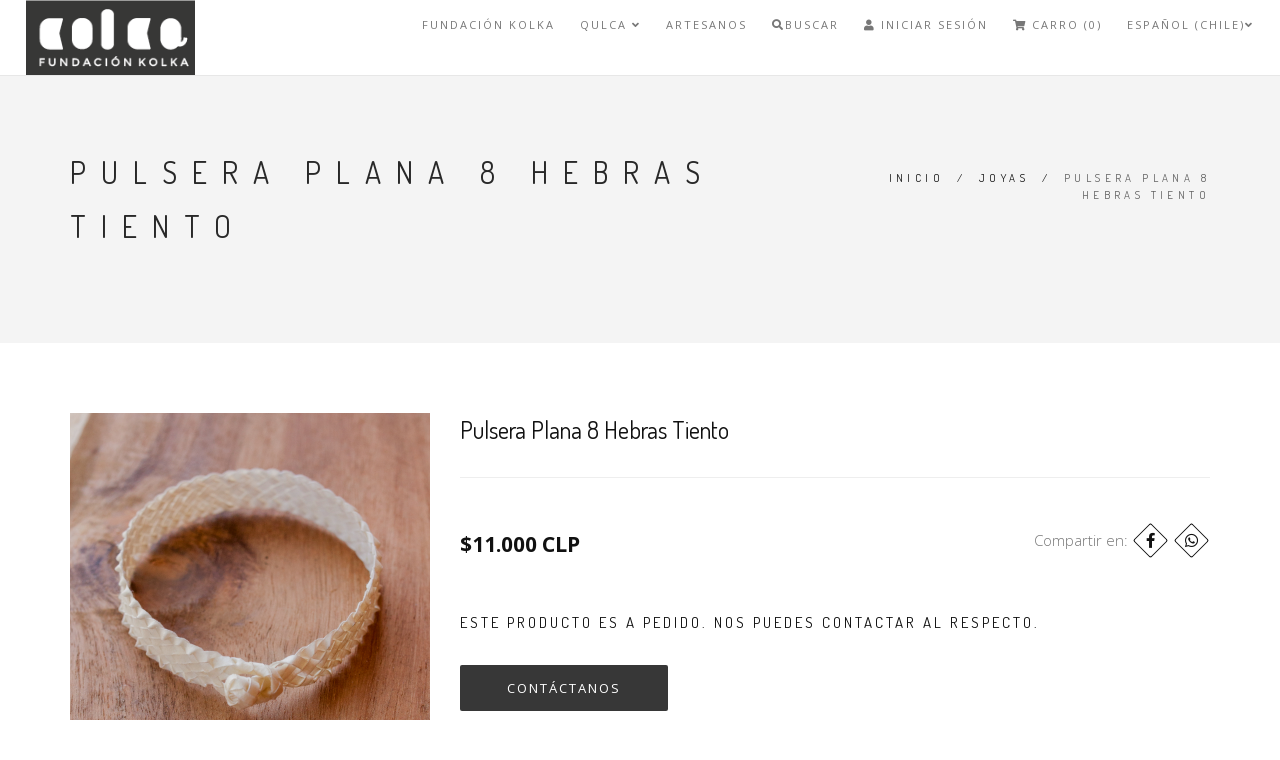

--- FILE ---
content_type: text/html; charset=utf-8
request_url: https://www.fundacionkolka.com/pulsera-plana-8-hebras-tiento
body_size: 8814
content:
<!DOCTYPE html>
<html>
<head lang="es-CL">
  <title>Pulsera Plana 8 Hebras Tiento</title>
  <meta name="description" content="Pulsera plana de 8 hebras, largo 18 cms.Tejido trabajado a mano en cuero de tiento de chivo de la comuna de Navidad." />
  <meta charset="utf-8" />
  <meta name="viewport" content="width=device-width, initial-scale=1.0" />

  <link rel="canonical" href="https://www.fundacionkolka.com/pulsera-plana-8-hebras-tiento">

  
    
    <link rel="alternate" hreflang="es-CL" href="https://www.fundacionkolka.com/pulsera-plana-8-hebras-tiento" />
    
    <link rel="alternate" hreflang="en" href="https://www.fundacionkolka.com/en/pulsera-plana-8-hebras-tiento" />
    
    <link rel="alternate" hreflang="it" href="https://www.fundacionkolka.com/it/pulsera-plana-8-hebras-tiento" />
    
  

  <!-- Facebook Meta tags for Product -->
<meta property="fb:app_id" content="283643215104248" />

  <meta property="og:title" content="Pulsera Plana 8 Hebras Tiento" />
  <meta property="og:type" content="product" />
  
    <meta property="og:image" content="" />
  

  

  <meta property="product:is_product_shareable" content="1" />

  
    <meta property="product:original_price:amount" content="11000.0"/>
    <meta property="product:price:amount" content="11000.0"/>
     
      <meta property="product:availability" content="oos"/> 
    
   

  <meta property="product:original_price:currency" content="CLP"/>
  <meta property="product:price:currency" content="CLP"/>



<meta property="og:description" content="Pulsera plana de 8 hebras, largo 18 cms.Tejido trabajado a mano en cuero de tiento de chivo de la comuna de Navidad." />
<meta property="og:url" content="https://www.fundacionkolka.com/pulsera-plana-8-hebras-tiento" />
<meta property="og:site_name" content="Fundacion Kolka" />
<meta name="twitter:card" content="summary" />


<meta property="og:locale" content="es_CL" />

<meta property="og:locale:alternate" content="en" />

<meta property="og:locale:alternate" content="it" />



  <!-- Favicons -->
  
    <link rel="apple-touch-icon" type="image/x-icon" href="https://cdnx.jumpseller.com/fundacion-kolka/image/22864108/resize/57/57?1648070884" sizes="57x57">
    <link rel="apple-touch-icon" type="image/x-icon" href="https://cdnx.jumpseller.com/fundacion-kolka/image/22864108/resize/60/60?1648070884" sizes="60x60">
    <link rel="apple-touch-icon" type="image/x-icon" href="https://cdnx.jumpseller.com/fundacion-kolka/image/22864108/resize/72/72?1648070884" sizes="72x72">
    <link rel="apple-touch-icon" type="image/x-icon" href="https://cdnx.jumpseller.com/fundacion-kolka/image/22864108/resize/76/76?1648070884" sizes="76x76">
    <link rel="apple-touch-icon" type="image/x-icon" href="https://cdnx.jumpseller.com/fundacion-kolka/image/22864108/resize/114/114?1648070884" sizes="114x114">
    <link rel="apple-touch-icon" type="image/x-icon" href="https://cdnx.jumpseller.com/fundacion-kolka/image/22864108/resize/120/120?1648070884" sizes="120x120">
    <link rel="apple-touch-icon" type="image/x-icon" href="https://cdnx.jumpseller.com/fundacion-kolka/image/22864108/resize/144/144?1648070884" sizes="144x144">
    <link rel="apple-touch-icon" type="image/x-icon" href="https://cdnx.jumpseller.com/fundacion-kolka/image/22864108/resize/152/152?1648070884" sizes="152x152">

    <link rel="icon" type="image/png" href="https://cdnx.jumpseller.com/fundacion-kolka/image/22864108/resize/196/196?1648070884" sizes="196x196">
    <link rel="icon" type="image/png" href="https://cdnx.jumpseller.com/fundacion-kolka/image/22864108/resize/160/160?1648070884" sizes="160x160">
    <link rel="icon" type="image/png" href="https://cdnx.jumpseller.com/fundacion-kolka/image/22864108/resize/96/96?1648070884" sizes="96x96">
    <link rel="icon" type="image/png" href="https://cdnx.jumpseller.com/fundacion-kolka/image/22864108/resize/32/32?1648070884" sizes="32x32">
    <link rel="icon" type="image/png" href="https://cdnx.jumpseller.com/fundacion-kolka/image/22864108/resize/16/16?1648070884" sizes="16x16">

  <meta name="msapplication-TileColor" content="#95b200">
  <meta name="theme-color" content="#ffffff">



  <!-- CSS -->
  <link rel="stylesheet" href="//maxcdn.bootstrapcdn.com/bootstrap/3.3.4/css/bootstrap.min.css">
  <link rel="stylesheet" href="https://assets.jumpseller.com/store/fundacion-kolka/themes/445121/style.css?1656028958">
  <link rel="stylesheet" href="https://assets.jumpseller.com/store/fundacion-kolka/themes/445121/style-responsive.css?1656028958">
  <link rel="stylesheet" href="//cdnjs.cloudflare.com/ajax/libs/animate.css/3.2.6/animate.min.css">
  <link rel="stylesheet" href="https://assets.jumpseller.com/store/fundacion-kolka/themes/445121/vertical-rhythm.min.css?1656028958">
  <link rel="stylesheet" href="//cdnjs.cloudflare.com/ajax/libs/magnific-popup.js/1.0.0/magnific-popup.css">
  <link rel="stylesheet" href="https://cdnjs.cloudflare.com/ajax/libs/font-awesome/5.15.4/css/all.min.css" integrity="sha384-DyZ88mC6Up2uqS4h/KRgHuoeGwBcD4Ng9SiP4dIRy0EXTlnuz47vAwmeGwVChigm" crossorigin="anonymous" >
  
  <link rel="stylesheet" href="//cdnjs.cloudflare.com/ajax/libs/toastr.js/latest/css/toastr.min.css">
  
  <link rel="stylesheet" href="https://assets.jumpseller.com/store/fundacion-kolka/themes/445121/custom.min.css?1656028958">
  <link rel="stylesheet" href="https://assets.jumpseller.com/store/fundacion-kolka/themes/445121/slider.css?1656028958">

  <script src="https://cdnjs.cloudflare.com/ajax/libs/jquery/2.1.4/jquery.min.js" integrity="sha384-8gBf6Y4YYq7Jx97PIqmTwLPin4hxIzQw5aDmUg/DDhul9fFpbbLcLh3nTIIDJKhx" crossorigin="anonymous" ></script>
  <script src="//ajax.googleapis.com/ajax/libs/webfont/1.6.26/webfont.js"></script>
  
  <script  src="//cdnjs.cloudflare.com/ajax/libs/toastr.js/latest/js/toastr.min.js"></script>
  

  <link rel="stylesheet" href="//cdnjs.cloudflare.com/ajax/libs/OwlCarousel2/2.3.4/assets/owl.carousel.min.css">
  <script src="//cdnjs.cloudflare.com/ajax/libs/OwlCarousel2/2.3.4/owl.carousel.min.js"></script>

  <script>
  WebFont.load({
    google: {
      families: ["Dosis:300,400,500,600,700,800", "Open Sans:300,400,500,600,700,800", "Dosis:300,400,500,600,700,800", "Open Sans:300,400,500,600,700,800"]
    }
  });
</script>

<style>
  body {
    font-family: 'Open Sans' !important;
  }

  .font-alt, .page-section h3 {
    font-family: 'Dosis' !important;
  }

  .banner-title {
    font-family: 'Dosis' !important;
  }

  .main-nav.stick-fixed div.inner-nav.desktop-nav > ul > li > a, .footer-menu ul li a {
    font-family: 'Open Sans' !important;
  }

  body, .section-text, p, .category-description  {
    font-size: 15px !important;
  }
  h1 {
    font-size: 30px !important;
  }
  #carousel-home h2 {
    font-size: 44px !important;
  }
  #carousel-home h3 {
    font-size: 18px !important;
  }
  .inner-nav ul {
    font-size: 11px !important;
  }

  @media only screen and (max-width: 479px) {
    .banner-title {
      font-size: 24px !important;
    }
  }

</style>


  <script type="application/ld+json">
  {
    "@context": "http://schema.org/"
    ,
      "@type": "Product",
      "name": "Pulsera Plana 8 Hebras Tiento",
      "url": "https://www.fundacionkolka.com/pulsera-plana-8-hebras-tiento",
      "itemCondition": "http://schema.org/NewCondition",
      
      "image": "https://cdnx.jumpseller.com/fundacion-kolka/image/24490372/Pulsera_Plana_8_Hebras_Tiento_3.jpg?1653688558",
      
      "description": "Pulsera plana de 8 hebras, largo 18 cms.Tejido trabajado a mano en cuero de tiento de chivo de la comuna de Navidad.PRODUCTO A PEDIDOImagen Referencial. Entrega en 1 semana.",
      
      
        "category": "Joyas",
      
      "offers": {
        
          "@type": "Offer",
          "itemCondition": "http://schema.org/NewCondition",
          
          "availability": "http://schema.org/OutOfStock",
          
          
            
          
          "price": "11000.0",
        
        "priceCurrency": "CLP",
        "seller": {
          "@type": "Organization",
          "name": "Fundacion Kolka"
        },
        "url": "https://www.fundacionkolka.com/pulsera-plana-8-hebras-tiento",
        "shippingDetails": [
          {
          "@type": "OfferShippingDetails",
          "shippingDestination": [
          
          {
            "@type": "DefinedRegion",
            "addressCountry": "AF"
          },
          
          {
            "@type": "DefinedRegion",
            "addressCountry": "AL"
          },
          
          {
            "@type": "DefinedRegion",
            "addressCountry": "DE"
          },
          
          {
            "@type": "DefinedRegion",
            "addressCountry": "AD"
          },
          
          {
            "@type": "DefinedRegion",
            "addressCountry": "AO"
          },
          
          {
            "@type": "DefinedRegion",
            "addressCountry": "AI"
          },
          
          {
            "@type": "DefinedRegion",
            "addressCountry": "AQ"
          },
          
          {
            "@type": "DefinedRegion",
            "addressCountry": "AG"
          },
          
          {
            "@type": "DefinedRegion",
            "addressCountry": "SA"
          },
          
          {
            "@type": "DefinedRegion",
            "addressCountry": "DZ"
          },
          
          {
            "@type": "DefinedRegion",
            "addressCountry": "AR"
          },
          
          {
            "@type": "DefinedRegion",
            "addressCountry": "AM"
          },
          
          {
            "@type": "DefinedRegion",
            "addressCountry": "AW"
          },
          
          {
            "@type": "DefinedRegion",
            "addressCountry": "AU"
          },
          
          {
            "@type": "DefinedRegion",
            "addressCountry": "AT"
          },
          
          {
            "@type": "DefinedRegion",
            "addressCountry": "AZ"
          },
          
          {
            "@type": "DefinedRegion",
            "addressCountry": "BS"
          },
          
          {
            "@type": "DefinedRegion",
            "addressCountry": "BD"
          },
          
          {
            "@type": "DefinedRegion",
            "addressCountry": "BB"
          },
          
          {
            "@type": "DefinedRegion",
            "addressCountry": "BH"
          },
          
          {
            "@type": "DefinedRegion",
            "addressCountry": "BE"
          },
          
          {
            "@type": "DefinedRegion",
            "addressCountry": "BZ"
          },
          
          {
            "@type": "DefinedRegion",
            "addressCountry": "BJ"
          },
          
          {
            "@type": "DefinedRegion",
            "addressCountry": "BY"
          },
          
          {
            "@type": "DefinedRegion",
            "addressCountry": "MM"
          },
          
          {
            "@type": "DefinedRegion",
            "addressCountry": "BO"
          },
          
          {
            "@type": "DefinedRegion",
            "addressCountry": "BA"
          },
          
          {
            "@type": "DefinedRegion",
            "addressCountry": "BW"
          },
          
          {
            "@type": "DefinedRegion",
            "addressCountry": "BR"
          },
          
          {
            "@type": "DefinedRegion",
            "addressCountry": "BN"
          },
          
          {
            "@type": "DefinedRegion",
            "addressCountry": "BG"
          },
          
          {
            "@type": "DefinedRegion",
            "addressCountry": "BF"
          },
          
          {
            "@type": "DefinedRegion",
            "addressCountry": "BI"
          },
          
          {
            "@type": "DefinedRegion",
            "addressCountry": "BT"
          },
          
          {
            "@type": "DefinedRegion",
            "addressCountry": "CV"
          },
          
          {
            "@type": "DefinedRegion",
            "addressCountry": "KH"
          },
          
          {
            "@type": "DefinedRegion",
            "addressCountry": "CM"
          },
          
          {
            "@type": "DefinedRegion",
            "addressCountry": "CA"
          },
          
          {
            "@type": "DefinedRegion",
            "addressCountry": "QA"
          },
          
          {
            "@type": "DefinedRegion",
            "addressCountry": "TD"
          },
          
          {
            "@type": "DefinedRegion",
            "addressCountry": "CZ"
          },
          
          {
            "@type": "DefinedRegion",
            "addressCountry": "CL"
          },
          
          {
            "@type": "DefinedRegion",
            "addressCountry": "CN"
          },
          
          {
            "@type": "DefinedRegion",
            "addressCountry": "CY"
          },
          
          {
            "@type": "DefinedRegion",
            "addressCountry": "CO"
          },
          
          {
            "@type": "DefinedRegion",
            "addressCountry": "KM"
          },
          
          {
            "@type": "DefinedRegion",
            "addressCountry": "CG"
          },
          
          {
            "@type": "DefinedRegion",
            "addressCountry": "CD"
          },
          
          {
            "@type": "DefinedRegion",
            "addressCountry": "KP"
          },
          
          {
            "@type": "DefinedRegion",
            "addressCountry": "KR"
          },
          
          {
            "@type": "DefinedRegion",
            "addressCountry": "CR"
          },
          
          {
            "@type": "DefinedRegion",
            "addressCountry": "CI"
          },
          
          {
            "@type": "DefinedRegion",
            "addressCountry": "HR"
          },
          
          {
            "@type": "DefinedRegion",
            "addressCountry": "CU"
          },
          
          {
            "@type": "DefinedRegion",
            "addressCountry": "CW"
          },
          
          {
            "@type": "DefinedRegion",
            "addressCountry": "DK"
          },
          
          {
            "@type": "DefinedRegion",
            "addressCountry": "DM"
          },
          
          {
            "@type": "DefinedRegion",
            "addressCountry": "EC"
          },
          
          {
            "@type": "DefinedRegion",
            "addressCountry": "EG"
          },
          
          {
            "@type": "DefinedRegion",
            "addressCountry": "SV"
          },
          
          {
            "@type": "DefinedRegion",
            "addressCountry": "AE"
          },
          
          {
            "@type": "DefinedRegion",
            "addressCountry": "ER"
          },
          
          {
            "@type": "DefinedRegion",
            "addressCountry": "SK"
          },
          
          {
            "@type": "DefinedRegion",
            "addressCountry": "SI"
          },
          
          {
            "@type": "DefinedRegion",
            "addressCountry": "ES"
          },
          
          {
            "@type": "DefinedRegion",
            "addressCountry": "US"
          },
          
          {
            "@type": "DefinedRegion",
            "addressCountry": "EE"
          },
          
          {
            "@type": "DefinedRegion",
            "addressCountry": "SZ"
          },
          
          {
            "@type": "DefinedRegion",
            "addressCountry": "ET"
          },
          
          {
            "@type": "DefinedRegion",
            "addressCountry": "RU"
          },
          
          {
            "@type": "DefinedRegion",
            "addressCountry": "PH"
          },
          
          {
            "@type": "DefinedRegion",
            "addressCountry": "FI"
          },
          
          {
            "@type": "DefinedRegion",
            "addressCountry": "FJ"
          },
          
          {
            "@type": "DefinedRegion",
            "addressCountry": "FR"
          },
          
          {
            "@type": "DefinedRegion",
            "addressCountry": "GA"
          },
          
          {
            "@type": "DefinedRegion",
            "addressCountry": "GM"
          },
          
          {
            "@type": "DefinedRegion",
            "addressCountry": "GE"
          },
          
          {
            "@type": "DefinedRegion",
            "addressCountry": "GH"
          },
          
          {
            "@type": "DefinedRegion",
            "addressCountry": "GI"
          },
          
          {
            "@type": "DefinedRegion",
            "addressCountry": "GD"
          },
          
          {
            "@type": "DefinedRegion",
            "addressCountry": "GR"
          },
          
          {
            "@type": "DefinedRegion",
            "addressCountry": "GL"
          },
          
          {
            "@type": "DefinedRegion",
            "addressCountry": "GP"
          },
          
          {
            "@type": "DefinedRegion",
            "addressCountry": "GU"
          },
          
          {
            "@type": "DefinedRegion",
            "addressCountry": "GT"
          },
          
          {
            "@type": "DefinedRegion",
            "addressCountry": "GF"
          },
          
          {
            "@type": "DefinedRegion",
            "addressCountry": "GG"
          },
          
          {
            "@type": "DefinedRegion",
            "addressCountry": "GN"
          },
          
          {
            "@type": "DefinedRegion",
            "addressCountry": "GQ"
          },
          
          {
            "@type": "DefinedRegion",
            "addressCountry": "GW"
          },
          
          {
            "@type": "DefinedRegion",
            "addressCountry": "GY"
          },
          
          {
            "@type": "DefinedRegion",
            "addressCountry": "HT"
          },
          
          {
            "@type": "DefinedRegion",
            "addressCountry": "HN"
          },
          
          {
            "@type": "DefinedRegion",
            "addressCountry": "HK"
          },
          
          {
            "@type": "DefinedRegion",
            "addressCountry": "HU"
          },
          
          {
            "@type": "DefinedRegion",
            "addressCountry": "IN"
          },
          
          {
            "@type": "DefinedRegion",
            "addressCountry": "ID"
          },
          
          {
            "@type": "DefinedRegion",
            "addressCountry": "IQ"
          },
          
          {
            "@type": "DefinedRegion",
            "addressCountry": "IR"
          },
          
          {
            "@type": "DefinedRegion",
            "addressCountry": "IE"
          },
          
          {
            "@type": "DefinedRegion",
            "addressCountry": "BV"
          },
          
          {
            "@type": "DefinedRegion",
            "addressCountry": "NF"
          },
          
          {
            "@type": "DefinedRegion",
            "addressCountry": "IM"
          },
          
          {
            "@type": "DefinedRegion",
            "addressCountry": "CX"
          },
          
          {
            "@type": "DefinedRegion",
            "addressCountry": "SX"
          },
          
          {
            "@type": "DefinedRegion",
            "addressCountry": "IS"
          },
          
          {
            "@type": "DefinedRegion",
            "addressCountry": "AX"
          },
          
          {
            "@type": "DefinedRegion",
            "addressCountry": "BQ"
          },
          
          {
            "@type": "DefinedRegion",
            "addressCountry": "BM"
          },
          
          {
            "@type": "DefinedRegion",
            "addressCountry": "KY"
          },
          
          {
            "@type": "DefinedRegion",
            "addressCountry": "CC"
          },
          
          {
            "@type": "DefinedRegion",
            "addressCountry": "CK"
          },
          
          {
            "@type": "DefinedRegion",
            "addressCountry": "FK"
          },
          
          {
            "@type": "DefinedRegion",
            "addressCountry": "FO"
          },
          
          {
            "@type": "DefinedRegion",
            "addressCountry": "GS"
          },
          
          {
            "@type": "DefinedRegion",
            "addressCountry": "HM"
          },
          
          {
            "@type": "DefinedRegion",
            "addressCountry": "MV"
          },
          
          {
            "@type": "DefinedRegion",
            "addressCountry": "MP"
          },
          
          {
            "@type": "DefinedRegion",
            "addressCountry": "MH"
          },
          
          {
            "@type": "DefinedRegion",
            "addressCountry": "SB"
          },
          
          {
            "@type": "DefinedRegion",
            "addressCountry": "TC"
          },
          
          {
            "@type": "DefinedRegion",
            "addressCountry": "UM"
          },
          
          {
            "@type": "DefinedRegion",
            "addressCountry": "VG"
          },
          
          {
            "@type": "DefinedRegion",
            "addressCountry": "VI"
          },
          
          {
            "@type": "DefinedRegion",
            "addressCountry": "IL"
          },
          
          {
            "@type": "DefinedRegion",
            "addressCountry": "IT"
          },
          
          {
            "@type": "DefinedRegion",
            "addressCountry": "JM"
          },
          
          {
            "@type": "DefinedRegion",
            "addressCountry": "JP"
          },
          
          {
            "@type": "DefinedRegion",
            "addressCountry": "JE"
          },
          
          {
            "@type": "DefinedRegion",
            "addressCountry": "JO"
          },
          
          {
            "@type": "DefinedRegion",
            "addressCountry": "KZ"
          },
          
          {
            "@type": "DefinedRegion",
            "addressCountry": "KE"
          },
          
          {
            "@type": "DefinedRegion",
            "addressCountry": "KG"
          },
          
          {
            "@type": "DefinedRegion",
            "addressCountry": "KI"
          },
          
          {
            "@type": "DefinedRegion",
            "addressCountry": "XK"
          },
          
          {
            "@type": "DefinedRegion",
            "addressCountry": "KW"
          },
          
          {
            "@type": "DefinedRegion",
            "addressCountry": "LS"
          },
          
          {
            "@type": "DefinedRegion",
            "addressCountry": "LV"
          },
          
          {
            "@type": "DefinedRegion",
            "addressCountry": "LB"
          },
          
          {
            "@type": "DefinedRegion",
            "addressCountry": "LR"
          },
          
          {
            "@type": "DefinedRegion",
            "addressCountry": "LY"
          },
          
          {
            "@type": "DefinedRegion",
            "addressCountry": "LI"
          },
          
          {
            "@type": "DefinedRegion",
            "addressCountry": "LT"
          },
          
          {
            "@type": "DefinedRegion",
            "addressCountry": "LU"
          },
          
          {
            "@type": "DefinedRegion",
            "addressCountry": "MO"
          },
          
          {
            "@type": "DefinedRegion",
            "addressCountry": "MK"
          },
          
          {
            "@type": "DefinedRegion",
            "addressCountry": "MG"
          },
          
          {
            "@type": "DefinedRegion",
            "addressCountry": "MY"
          },
          
          {
            "@type": "DefinedRegion",
            "addressCountry": "MW"
          },
          
          {
            "@type": "DefinedRegion",
            "addressCountry": "ML"
          },
          
          {
            "@type": "DefinedRegion",
            "addressCountry": "MT"
          },
          
          {
            "@type": "DefinedRegion",
            "addressCountry": "MA"
          },
          
          {
            "@type": "DefinedRegion",
            "addressCountry": "MQ"
          },
          
          {
            "@type": "DefinedRegion",
            "addressCountry": "MU"
          },
          
          {
            "@type": "DefinedRegion",
            "addressCountry": "MR"
          },
          
          {
            "@type": "DefinedRegion",
            "addressCountry": "YT"
          },
          
          {
            "@type": "DefinedRegion",
            "addressCountry": "MX"
          },
          
          {
            "@type": "DefinedRegion",
            "addressCountry": "FM"
          },
          
          {
            "@type": "DefinedRegion",
            "addressCountry": "MD"
          },
          
          {
            "@type": "DefinedRegion",
            "addressCountry": "MC"
          },
          
          {
            "@type": "DefinedRegion",
            "addressCountry": "MN"
          },
          
          {
            "@type": "DefinedRegion",
            "addressCountry": "ME"
          },
          
          {
            "@type": "DefinedRegion",
            "addressCountry": "MS"
          },
          
          {
            "@type": "DefinedRegion",
            "addressCountry": "MZ"
          },
          
          {
            "@type": "DefinedRegion",
            "addressCountry": "NA"
          },
          
          {
            "@type": "DefinedRegion",
            "addressCountry": "NR"
          },
          
          {
            "@type": "DefinedRegion",
            "addressCountry": "NP"
          },
          
          {
            "@type": "DefinedRegion",
            "addressCountry": "NI"
          },
          
          {
            "@type": "DefinedRegion",
            "addressCountry": "NE"
          },
          
          {
            "@type": "DefinedRegion",
            "addressCountry": "NG"
          },
          
          {
            "@type": "DefinedRegion",
            "addressCountry": "NU"
          },
          
          {
            "@type": "DefinedRegion",
            "addressCountry": "NO"
          },
          
          {
            "@type": "DefinedRegion",
            "addressCountry": "NC"
          },
          
          {
            "@type": "DefinedRegion",
            "addressCountry": "NZ"
          },
          
          {
            "@type": "DefinedRegion",
            "addressCountry": "OM"
          },
          
          {
            "@type": "DefinedRegion",
            "addressCountry": "NL"
          },
          
          {
            "@type": "DefinedRegion",
            "addressCountry": "PK"
          },
          
          {
            "@type": "DefinedRegion",
            "addressCountry": "PW"
          },
          
          {
            "@type": "DefinedRegion",
            "addressCountry": "PS"
          },
          
          {
            "@type": "DefinedRegion",
            "addressCountry": "PA"
          },
          
          {
            "@type": "DefinedRegion",
            "addressCountry": "PG"
          },
          
          {
            "@type": "DefinedRegion",
            "addressCountry": "PY"
          },
          
          {
            "@type": "DefinedRegion",
            "addressCountry": "PE"
          },
          
          {
            "@type": "DefinedRegion",
            "addressCountry": "PN"
          },
          
          {
            "@type": "DefinedRegion",
            "addressCountry": "PF"
          },
          
          {
            "@type": "DefinedRegion",
            "addressCountry": "PL"
          },
          
          {
            "@type": "DefinedRegion",
            "addressCountry": "PT"
          },
          
          {
            "@type": "DefinedRegion",
            "addressCountry": "PR"
          },
          
          {
            "@type": "DefinedRegion",
            "addressCountry": "GB"
          },
          
          {
            "@type": "DefinedRegion",
            "addressCountry": "CF"
          },
          
          {
            "@type": "DefinedRegion",
            "addressCountry": "LA"
          },
          
          {
            "@type": "DefinedRegion",
            "addressCountry": "DO"
          },
          
          {
            "@type": "DefinedRegion",
            "addressCountry": "SY"
          },
          
          {
            "@type": "DefinedRegion",
            "addressCountry": "RE"
          },
          
          {
            "@type": "DefinedRegion",
            "addressCountry": "RW"
          },
          
          {
            "@type": "DefinedRegion",
            "addressCountry": "RO"
          },
          
          {
            "@type": "DefinedRegion",
            "addressCountry": "EH"
          },
          
          {
            "@type": "DefinedRegion",
            "addressCountry": "WS"
          },
          
          {
            "@type": "DefinedRegion",
            "addressCountry": "AS"
          },
          
          {
            "@type": "DefinedRegion",
            "addressCountry": "BL"
          },
          
          {
            "@type": "DefinedRegion",
            "addressCountry": "KN"
          },
          
          {
            "@type": "DefinedRegion",
            "addressCountry": "SM"
          },
          
          {
            "@type": "DefinedRegion",
            "addressCountry": "MF"
          },
          
          {
            "@type": "DefinedRegion",
            "addressCountry": "PM"
          },
          
          {
            "@type": "DefinedRegion",
            "addressCountry": "VC"
          },
          
          {
            "@type": "DefinedRegion",
            "addressCountry": "SH"
          },
          
          {
            "@type": "DefinedRegion",
            "addressCountry": "LC"
          },
          
          {
            "@type": "DefinedRegion",
            "addressCountry": "VA"
          },
          
          {
            "@type": "DefinedRegion",
            "addressCountry": "ST"
          },
          
          {
            "@type": "DefinedRegion",
            "addressCountry": "SN"
          },
          
          {
            "@type": "DefinedRegion",
            "addressCountry": "RS"
          },
          
          {
            "@type": "DefinedRegion",
            "addressCountry": "SC"
          },
          
          {
            "@type": "DefinedRegion",
            "addressCountry": "SL"
          },
          
          {
            "@type": "DefinedRegion",
            "addressCountry": "SG"
          },
          
          {
            "@type": "DefinedRegion",
            "addressCountry": "SO"
          },
          
          {
            "@type": "DefinedRegion",
            "addressCountry": "LK"
          },
          
          {
            "@type": "DefinedRegion",
            "addressCountry": "ZA"
          },
          
          {
            "@type": "DefinedRegion",
            "addressCountry": "SD"
          },
          
          {
            "@type": "DefinedRegion",
            "addressCountry": "SS"
          },
          
          {
            "@type": "DefinedRegion",
            "addressCountry": "SE"
          },
          
          {
            "@type": "DefinedRegion",
            "addressCountry": "CH"
          },
          
          {
            "@type": "DefinedRegion",
            "addressCountry": "SR"
          },
          
          {
            "@type": "DefinedRegion",
            "addressCountry": "SJ"
          },
          
          {
            "@type": "DefinedRegion",
            "addressCountry": "TH"
          },
          
          {
            "@type": "DefinedRegion",
            "addressCountry": "TW"
          },
          
          {
            "@type": "DefinedRegion",
            "addressCountry": "TZ"
          },
          
          {
            "@type": "DefinedRegion",
            "addressCountry": "TJ"
          },
          
          {
            "@type": "DefinedRegion",
            "addressCountry": "IO"
          },
          
          {
            "@type": "DefinedRegion",
            "addressCountry": "TF"
          },
          
          {
            "@type": "DefinedRegion",
            "addressCountry": "TL"
          },
          
          {
            "@type": "DefinedRegion",
            "addressCountry": "TG"
          },
          
          {
            "@type": "DefinedRegion",
            "addressCountry": "TK"
          },
          
          {
            "@type": "DefinedRegion",
            "addressCountry": "TO"
          },
          
          {
            "@type": "DefinedRegion",
            "addressCountry": "TT"
          },
          
          {
            "@type": "DefinedRegion",
            "addressCountry": "TN"
          },
          
          {
            "@type": "DefinedRegion",
            "addressCountry": "TM"
          },
          
          {
            "@type": "DefinedRegion",
            "addressCountry": "TR"
          },
          
          {
            "@type": "DefinedRegion",
            "addressCountry": "TV"
          },
          
          {
            "@type": "DefinedRegion",
            "addressCountry": "UA"
          },
          
          {
            "@type": "DefinedRegion",
            "addressCountry": "UG"
          },
          
          {
            "@type": "DefinedRegion",
            "addressCountry": "UY"
          },
          
          {
            "@type": "DefinedRegion",
            "addressCountry": "UZ"
          },
          
          {
            "@type": "DefinedRegion",
            "addressCountry": "VU"
          },
          
          {
            "@type": "DefinedRegion",
            "addressCountry": "VE"
          },
          
          {
            "@type": "DefinedRegion",
            "addressCountry": "VN"
          },
          
          {
            "@type": "DefinedRegion",
            "addressCountry": "WF"
          },
          
          {
            "@type": "DefinedRegion",
            "addressCountry": "YE"
          },
          
          {
            "@type": "DefinedRegion",
            "addressCountry": "DJ"
          },
          
          {
            "@type": "DefinedRegion",
            "addressCountry": "ZM"
          },
          
          {
            "@type": "DefinedRegion",
            "addressCountry": "ZW"
          }
          ]
          }
        ]
      }
    
  }
  </script>


  
<meta name="csrf-param" content="authenticity_token" />
<meta name="csrf-token" content="Amvq6iwQ6Au9EuHE5L2x_sZYDA8aOQtpoEBSn2eCxqLPAIps5dl-MpB5pu_uNLBiAlzGobgV-B9Tc7yG2iVekw" />




  <script async src="https://www.googletagmanager.com/gtag/js?id=G-4NZL06YGPC"></script>




<script>
  window.dataLayer = window.dataLayer || [];

  function gtag() {
    dataLayer.push(arguments);
  }

  gtag('js', new Date());

  // custom dimensions (for OKRs metrics)
  let custom_dimension_params = { custom_map: {} };
  
  custom_dimension_params['custom_map']['dimension1'] = 'theme';
  custom_dimension_params['theme'] = "modern";
  
  

  // Send events to Jumpseller GA Account
  // gtag('config', 'G-JBWEC7QQTS', Object.assign({}, { 'allow_enhanced_conversions': true }, custom_dimension_params));

  // Send events to Store Owner GA Account
  
  gtag('config', 'G-4NZL06YGPC');
  
  
  

  

  let order_items = null;

  
  // view_item - a user follows a link that goes directly to a product page
  gtag('event', 'view_item', {
    currency: "CLP",
    items: [{
      item_id: "14168763",
      item_name: "Pulsera Plana 8 Hebras Tiento",
      discount: "0.0",
      item_brand: "",
      price: "11000.0",
      currency: "CLP"
    }],
    value: "11000.0",
  });

  

  
</script>












<script src="https://files.jumpseller.com/javascripts/dist/jumpseller-2.0.0.js" defer="defer"></script></head>

<body class="appear-animate">
  <!-- Page Wrap -->
  <div class="page" id="top">

    <!-- Navigation panel -->
    <nav id="topbar" class="main-nav stick-fixed">
      <div class="full-wrapper relative clearfix">

        <!-- Logo ( * your text or image into link tag *) -->
        <div class="nav-logo-wrap local-scroll">
          
          <a href="https://www.fundacionkolka.com" class="logo"><img src="https://images.jumpseller.com/store/fundacion-kolka/store/logo/LOGO KOLKA cuadro-05.png?1646847537" id="store-image" alt="Fundacion Kolka" width="118" height="27"></a>
          
        </div>

        <div class="mobile-nav"><i class="fas fa-bars"></i></div>
        
        <div class="cart-icon hidden-lg hidden-md">
          <a id="cart-link-mobile" href="/cart"><i class="fas fa-shopping-cart"></i> <span class="badge">0</span></a>
        </div>
        
        <!-- Main Menu -->
        <div class="inner-nav desktop-nav">
          <ul class="clearlist scroll-nav local-scroll">
            
              
  <li class="">
    <a href="/fundacion-kolka" title="FUNDACIÓN KOLKA" class="" >FUNDACIÓN KOLKA</a>
    
  </li>


            
              
  <li class="">
    <a href="/qulka" title="QULCA" class="mn-has-sub" >QULCA <i class="fas fa-angle-down"></i></a>
    
      <ul class="mn-sub">
        
            <li class="">
    <a href="/accesorios-de-vestir" title="Accesorios de Vestir"  class="">Accesorios de Vestir</a>
    
  </li>

        
            <li class="">
    <a href="/decohogar-1" title="Decohogar"  class="">Decohogar</a>
    
  </li>

        
            <li class="">
    <a href="/joyas" title="Joyas"  class="">Joyas</a>
    
  </li>

        
            <li class="">
    <a href="/qulka-1/mesa-y-cocina" title="Mesa y Cocina"  class="">Mesa y Cocina</a>
    
  </li>

        
            <li class="">
    <a href="/sabores-tierra-y-mar" title="Sabores Tierra y Mar"  class="">Sabores Tierra y Mar</a>
    
  </li>

        
            <li class="">
    <a href="/salud-y-belleza" title="Salud y Belleza"  class="">Salud y Belleza</a>
    
  </li>

        
            <li class="">
    <a href="/todo-huaso" title="Todo Huaso"  class="">Todo Huaso</a>
    
  </li>

        
      </ul>
    
  </li>


            
              
  <li class="">
    <a href="/cultores" title="Artesanos" class="" >Artesanos</a>
    
  </li>


            
            <!-- Search -->
            <li>
            <a href="#" class="mn-has-sub"><i class="fas fa-search"></i>Buscar</a>

            <ul class="mn-sub">

              <li>
                <div class="mn-wrap">
                  <form method="get" class="form" action="/search">
                    <div class="search-wrap">
                      <button class="search-button animate" type="submit" title="Empezar la Búsqueda">
                        <i class="fas fa-search"></i>
                      </button>
                      <input type="text" class="form-control search-field" value="" name="q" placeholder="Buscar...">
                    </div>
                  </form>
                </div>
              </li>
            </ul>
          </li>
          <!-- End Search -->

            
          <!-- Login Link -->
          <li>
            <a href="/customer/login">
                <i class="fas fa-user"></i>
                
                  Iniciar Sesión
              
            </a>
          </li>
          

          

          <!-- Cart -->
          
          <li>
            <a id="cart-link" href="/cart"><i class="fas fa-shopping-cart"></i> Carro (0)</a>
          </li>
          
          <!-- End Cart -->

          <!-- Languages -->
          
          <li>
            <a href="#" class="mn-has-sub">Español (Chile)<i class="fas fa-angle-down"></i></a>

            <ul class="mn-sub">
              
              <li><a href="https://www.fundacionkolka.com/pulsera-plana-8-hebras-tiento">Español (Chile)</a></li>
              
              <li><a href="https://www.fundacionkolka.com/en/pulsera-plana-8-hebras-tiento">English</a></li>
              
              <li><a href="https://www.fundacionkolka.com/it/pulsera-plana-8-hebras-tiento">Italiano</a></li>
              
            </ul>

          </li>
          
          <!-- End Languages -->

          <!-- Currencies -->
          
          <!-- End Currencies -->
          </ul>
        </div>
      </div>
    </nav>
    <!-- End Navigation panel -->

    <!-- Head Section -->
<section class="small-section bg-gray">
  <div class="relative container align-left">

    <div class="row">

      <div class="col-md-8">
        <h1 class="hs-line-11 font-alt mb-20 mb-xs-0">Pulsera Plana 8 Hebras Tiento</h1>
      </div>

      <div class="col-md-4 mt-30">
        <div class="mod-breadcrumbs font-alt align-right">
          
          
          <a href="/">Inicio</a> &nbsp;/&nbsp;
          
          
          
          <a href="/joyas">Joyas</a> &nbsp;/&nbsp;
          
          
          
          <span>Pulsera Plana 8 Hebras Tiento</span>
          
          
        </div>

      </div>
    </div>

  </div>
</section>
<!-- End Head Section -->


<!-- Section -->
<section class="page-section product-page">
  <div class="container relative">

    <!-- Product Content -->
    <div class="row mb-60 mb-xs-30">

      <!-- Product Images -->
      <div class="col-md-4 mb-md-30">

        <div class="post-prev-img">
          
          <a href="https://cdnx.jumpseller.com/fundacion-kolka/image/24490372/Pulsera_Plana_8_Hebras_Tiento_3.jpg?1653688558" class="lightbox-gallery-3 mfp-image"><img src="https://cdnx.jumpseller.com/fundacion-kolka/image/24490372/Pulsera_Plana_8_Hebras_Tiento_3.jpg?1653688558" alt="Pulsera Plana 8 Hebras Tiento" /></a>
          

          
        </div>

        
          <div class="row">
           
             
               <div class="col-xs-6 post-prev-img thumbs">
                 <a href="https://cdnx.jumpseller.com/fundacion-kolka/image/24490372/Pulsera_Plana_8_Hebras_Tiento_3.jpg?1653688558" class="lightbox-gallery-3 mfp-image"><img src="https://cdnx.jumpseller.com/fundacion-kolka/image/24490372/resize/360/460?1653688558" srcset="https://cdnx.jumpseller.com/fundacion-kolka/image/24490372/resize/360/460?1653688558 1x, https://cdnx.jumpseller.com/fundacion-kolka/image/24490372/resize/720/920?1653688558 2x" alt="Pulsera Plana 8 Hebras Tiento" /></a>
               </div>
             
           
             
               <div class="col-xs-6 post-prev-img thumbs">
                 <a href="https://cdnx.jumpseller.com/fundacion-kolka/image/24490373/Pulsera_Plana_8_Hebras_Tiento.jpg?1653688558" class="lightbox-gallery-3 mfp-image"><img src="https://cdnx.jumpseller.com/fundacion-kolka/image/24490373/resize/360/460?1653688558" srcset="https://cdnx.jumpseller.com/fundacion-kolka/image/24490373/resize/360/460?1653688558 1x, https://cdnx.jumpseller.com/fundacion-kolka/image/24490373/resize/720/920?1653688558 2x" alt="Pulsera Plana 8 Hebras Tiento" /></a>
               </div>
             
           
             
               <div class="col-xs-6 post-prev-img thumbs">
                 <a href="https://cdnx.jumpseller.com/fundacion-kolka/image/24490374/Pulsera_Plana_8_Hebras_Tiento_2.jpg?1653688558" class="lightbox-gallery-3 mfp-image"><img src="https://cdnx.jumpseller.com/fundacion-kolka/image/24490374/resize/360/460?1653688558" srcset="https://cdnx.jumpseller.com/fundacion-kolka/image/24490374/resize/360/460?1653688558 1x, https://cdnx.jumpseller.com/fundacion-kolka/image/24490374/resize/720/920?1653688558 2x" alt="Pulsera Plana 8 Hebras Tiento" /></a>
               </div>
             
           
           </div>
          

      </div>
      <!-- End Product Images -->

      <!-- Product Description -->
      <div class="col-sm-12 col-md-8 mb-xs-40">

        <h3 class="mt-0">Pulsera Plana 8 Hebras Tiento</h3>
        <hr class="mt-0 mb-50"/>

        <div class="row">
          

          
          <div class="col-xs-12 col-md-6 lead mt-0 mb-20">
            
            <strong id="product-page-price">$11.000 CLP</strong>
            
          </div>
          

          

          
          <div class="footer-social-links col-xs-12 col-md-6 align-right section-text">
            Compartir en:
            
            <a href="https://www.facebook.com/sharer/sharer.php?u=https://www.fundacionkolka.com/pulsera-plana-8-hebras-tiento" title="Facebook" target="_blank"><i class="fab fa-facebook-f"></i></a>
            

            

            

            
            <a id="whatsapp" href="https://api.whatsapp.com/send?text=Mira este producto Pulsera Plana 8 Hebras Tiento | https://www.fundacionkolka.com/pulsera-plana-8-hebras-tiento"><i class="fab fa-whatsapp"></i></a>
            
          </div>
          
        </div>

        

        

        <form method="post" action="/cart/add/14168763" class="form" enctype="multipart/form-data" id="addtocart">
          <div class="row">
            <div id="product-variants" class="section-text small">

              
            </div>
          </div>
          <div class="row mt-30">
            <div id="product-stock" class="col-xs-12">
              
                <p class="font-alt">Este producto es a pedido. Nos puedes contactar al respecto.</p>
                <a href="/contact" target="_blank" class="btn btn-mod btn-large btn-round">Contáctanos</a>
              
             </div>
          </div>
        </form>

        <div class="section-text small mt-50">
          
          <div>
            <strong>Categoría: </strong>
            
              
              
                <a href="/joyas">Joyas</a>
              
            
          </div>
          
        </div>

        <div class="section-text small mt-80">
          <ul class="nav nav-tabs tpl-tabs animate">

            
            <li class="active">
              <a href="#one" data-toggle="tab">Descripción</a>
            </li>
            
            
            <li>
              <a href="#two" data-toggle="tab">Detalles</a>
            </li>
            
            
          </ul>

          <!-- Tab panes -->
          <div class="tab-content tpl-tabs-cont section-text">
            
            <div class="tab-pane fade in active product-description" id="one">
              
<p> Pulsera plana de 8 hebras, largo 18 cms.Tejido trabajado a mano en cuero de tiento de chivo de la comuna de Navidad.</p>
<p><strong>PRODUCTO A PEDIDO</strong></p>
<p>Imagen Referencial. Entrega en 1 semana.</p>
<p></p>
            </div>
            
            
            <div class="tab-pane fade" id="two">
              <table class="table table-bordered table-striped">
                
                <tr>
                  <td>
                    <strong>ARTESANA</strong>
                  </td>
                  <td>
                    Susana Fiegehen
                  </td>
                </tr>
                
                <tr>
                  <td>
                    <strong>ORIGEN</strong>
                  </td>
                  <td>
                    Requinoa. Provincia de Cachapoal, Región de O´Higgins.
                  </td>
                </tr>
                
                <tr>
                  <td>
                    <strong>INFORMACIÓN ADICIONAL</strong>
                  </td>
                  <td>
                    Se recomienda no mojar la pieza para conservar las características del trabajo a mano y mantener la textura del tiento de cuero de chivo.
                  </td>
                </tr>
                
              </table>
            </div>
            
            
            <div class="tab-pane fade" id="three">
              <table class="table table-bordered table-striped">
                
              </table>
            </div>
            
          </div>
        </div>
        <!-- End Product Description -->

      </div>
      <!-- End Product Content -->

    </div>
    <!-- End Product Content -->

    
    
<section class="small-section recent pb-0">
  <div class="container relative">
    <h2 class="section-title font-alt mb-70 mb-sm-40">
      También te puede interesar:
    </h2>

    <!-- Products Grid -->
    <div class="row multi-columns-row recent_viewed_products">
      
      <div class="col-xs-6 col-md-3 col-lg-3 mb-60 mb-xs-40">

        <div class="post-prev-img">
          <a href="/pulsera-redonda-8-hebras-tiento">
            
            <img src="https://cdnx.jumpseller.com/fundacion-kolka/image/24490461/resize/360/460?1653688529" alt="Pulsera Redonda 8 Hebras Tiento" srcset="https://cdnx.jumpseller.com/fundacion-kolka/image/24490461/resize/360/460?1653688529 1x, https://cdnx.jumpseller.com/fundacion-kolka/image/24490461/resize/720/920?1653688529 2x"/>
            
          </a>
          <div class="intro-label">
            
            <span class="label label-default">A Pedido</span>

            
          </div>
          
        </div>

        <h3 class="post-prev-title font-alt align-center">
          <a href="/pulsera-redonda-8-hebras-tiento" title="Pulsera Redonda 8 Hebras Tiento">Pulsera Redonda 8 Hebras Tiento</a>
        </h3>

        
        <div class="post-prev-text align-center">
          
          <strong>$15.400 CLP</strong>
          
        </div>
        

      </div>
      
      <div class="col-xs-6 col-md-3 col-lg-3 mb-60 mb-xs-40">

        <div class="post-prev-img">
          <a href="/pulsera-plana-6-hebras-tiento">
            
            <img src="https://cdnx.jumpseller.com/fundacion-kolka/image/24492116/resize/360/460?1653689028" alt="Pulsera Plana 6 Hebras Tiento" srcset="https://cdnx.jumpseller.com/fundacion-kolka/image/24492116/resize/360/460?1653689028 1x, https://cdnx.jumpseller.com/fundacion-kolka/image/24492116/resize/720/920?1653689028 2x"/>
            
          </a>
          <div class="intro-label">
            
            <span class="label label-default">A Pedido</span>

            
          </div>
          
        </div>

        <h3 class="post-prev-title font-alt align-center">
          <a href="/pulsera-plana-6-hebras-tiento" title="Pulsera Plana 6 Hebras Tiento">Pulsera Plana 6 Hebras Tiento</a>
        </h3>

        
        <div class="post-prev-text align-center">
          
          <strong>$15.400 CLP</strong>
          
        </div>
        

      </div>
      
      <div class="col-xs-6 col-md-3 col-lg-3 mb-60 mb-xs-40">

        <div class="post-prev-img">
          <a href="/pulsera-redonda-6-hebras-tento-tenido">
            
            <img src="https://cdnx.jumpseller.com/fundacion-kolka/image/24492222/resize/360/460?1653688621" alt="Pulsera Redonda 6 Hebras Tento Teñido" srcset="https://cdnx.jumpseller.com/fundacion-kolka/image/24492222/resize/360/460?1653688621 1x, https://cdnx.jumpseller.com/fundacion-kolka/image/24492222/resize/720/920?1653688621 2x"/>
            
          </a>
          <div class="intro-label">
            
            <span class="label label-default">A Pedido</span>

            
          </div>
          
        </div>

        <h3 class="post-prev-title font-alt align-center">
          <a href="/pulsera-redonda-6-hebras-tento-tenido" title="Pulsera Redonda 6 Hebras Tento Teñido">Pulsera Redonda 6 Hebras Tento Teñido</a>
        </h3>

        
        <div class="post-prev-text align-center">
          
          <strong>$22.000 CLP</strong>
          
        </div>
        

      </div>
      
      <div class="col-xs-6 col-md-3 col-lg-3 mb-60 mb-xs-40">

        <div class="post-prev-img">
          <a href="/pulsera-8-hebras-tiento-tenido">
            
            <img src="https://cdnx.jumpseller.com/fundacion-kolka/image/24492304/resize/360/460?1653688590" alt="Pulsera 8 Hebras Tiento Teñido" srcset="https://cdnx.jumpseller.com/fundacion-kolka/image/24492304/resize/360/460?1653688590 1x, https://cdnx.jumpseller.com/fundacion-kolka/image/24492304/resize/720/920?1653688590 2x"/>
            
          </a>
          <div class="intro-label">
            
            <span class="label label-default">A Pedido</span>

            
          </div>
          
        </div>

        <h3 class="post-prev-title font-alt align-center">
          <a href="/pulsera-8-hebras-tiento-tenido" title="Pulsera 8 Hebras Tiento Teñido">Pulsera 8 Hebras Tiento Teñido</a>
        </h3>

        
        <div class="post-prev-text align-center">
          
          <strong>$22.000 CLP</strong>
          
        </div>
        

      </div>
      
      <div class="col-xs-6 col-md-3 col-lg-3 mb-60 mb-xs-40">

        <div class="post-prev-img">
          <a href="/pulsera-redonda-12-hebras-tiento">
            
            <img src="https://cdnx.jumpseller.com/fundacion-kolka/image/24492462/resize/360/460?1653688324" alt="Pulsera Redonda 12 Hebras Tiento" srcset="https://cdnx.jumpseller.com/fundacion-kolka/image/24492462/resize/360/460?1653688324 1x, https://cdnx.jumpseller.com/fundacion-kolka/image/24492462/resize/720/920?1653688324 2x"/>
            
          </a>
          <div class="intro-label">
            
            <span class="label label-default">A Pedido</span>

            
          </div>
          
        </div>

        <h3 class="post-prev-title font-alt align-center">
          <a href="/pulsera-redonda-12-hebras-tiento" title="Pulsera Redonda 12 Hebras Tiento">Pulsera Redonda 12 Hebras Tiento</a>
        </h3>

        
        <div class="post-prev-text align-center">
          
          <strong>$15.400 CLP</strong>
          
        </div>
        

      </div>
      
      <div class="col-xs-6 col-md-3 col-lg-3 mb-60 mb-xs-40">

        <div class="post-prev-img">
          <a href="/collar-cordon-redondo-6-hebras-tiento-y-colgante">
            
            <img src="https://cdnx.jumpseller.com/fundacion-kolka/image/24492536/resize/360/460?1653688495" alt="Collar Cordón Redondo 6 Hebras Tiento y Colgante" srcset="https://cdnx.jumpseller.com/fundacion-kolka/image/24492536/resize/360/460?1653688495 1x, https://cdnx.jumpseller.com/fundacion-kolka/image/24492536/resize/720/920?1653688495 2x"/>
            
          </a>
          <div class="intro-label">
            
            <span class="label label-default">A Pedido</span>

            
          </div>
          
        </div>

        <h3 class="post-prev-title font-alt align-center">
          <a href="/collar-cordon-redondo-6-hebras-tiento-y-colgante" title="Collar Cordón Redondo 6 Hebras Tiento y Colgante">Collar Cordón Redondo 6 Hebras Tiento y Colgante</a>
        </h3>

        
        <div class="post-prev-text align-center">
          
          <strong>$44.000 CLP</strong>
          
        </div>
        

      </div>
      
      <div class="col-xs-6 col-md-3 col-lg-3 mb-60 mb-xs-40">

        <div class="post-prev-img">
          <a href="/pulsera-10-hebras-tramas-tiento">
            
            <img src="https://cdnx.jumpseller.com/fundacion-kolka/image/24492388/resize/360/460?1653688139" alt="Pulsera 10 Hebras Tramas Tiento" srcset="https://cdnx.jumpseller.com/fundacion-kolka/image/24492388/resize/360/460?1653688139 1x, https://cdnx.jumpseller.com/fundacion-kolka/image/24492388/resize/720/920?1653688139 2x"/>
            
          </a>
          <div class="intro-label">
            
            <span class="label label-default">A Pedido</span>

            
          </div>
          
        </div>

        <h3 class="post-prev-title font-alt align-center">
          <a href="/pulsera-10-hebras-tramas-tiento" title="Pulsera 10 Hebras Tramas Tiento">Pulsera 10 Hebras Tramas Tiento</a>
        </h3>

        
        <div class="post-prev-text align-center">
          
          <strong>$15.400 CLP</strong>
          
        </div>
        

      </div>
      
      <div class="col-xs-6 col-md-3 col-lg-3 mb-60 mb-xs-40">

        <div class="post-prev-img">
          <a href="/bolso-blanco-invierno">
            
            <img src="https://cdnx.jumpseller.com/fundacion-kolka/image/24064366/resize/360/460?1652200552" alt="Bolso Blanco Invierno" srcset="https://cdnx.jumpseller.com/fundacion-kolka/image/24064366/resize/360/460?1652200552 1x, https://cdnx.jumpseller.com/fundacion-kolka/image/24064366/resize/720/920?1652200552 2x"/>
            
          </a>
          <div class="intro-label">
            
            <span class="label label-default">A Pedido</span>

            
          </div>
          
        </div>

        <h3 class="post-prev-title font-alt align-center">
          <a href="/bolso-blanco-invierno" title="Bolso Blanco Invierno">Bolso Blanco Invierno</a>
        </h3>

        
        <div class="post-prev-text align-center">
          
          <strong>$99.000 CLP</strong>
          
        </div>
        

      </div>
      

    </div>
  </div>
</section>


    

  </div>
</section>
<!-- End Section -->


<!-- Newsletter Section -->
<section class="small-section  mailchimp">
  <div class="container relative">

    <form class="form align-center" id="mc-embedded-subscribe-form" action="#">
      <div class="row">
        <div class="col-md-6 col-md-offset-3">

          <div class="newsletter-label font-alt">
            <h6>Mantente informado con nuestro newsletter</h6>
          </div>

          <div class="mb-20">
            <input placeholder="Ingresa tu correo electrónico" class="newsletter-field form-control input-md round mb-xs-10" type="email" name="EMAIL" pattern=".{5,100}" required/>

            <input type="submit" value='Suscribirse' name="subscribe" id="mc-embedded-subscribe" class="btn btn-mod btn-medium btn-round">
          </div>

          <div class="response" id="mce-error-response" style="display:none"></div>
          <div class="response" id="mce-success-response" style="display:none"></div>

          <div class="form-tip">
            <i class="fas fa-info-circle"></i> Por favor confía en nosotros, nunca te enviaremos spam
          </div>

          <div id="subscribe-result"></div>

        </div>
      </div>
    </form>

  </div>
</section>
<script type='text/javascript' src='//s3.amazonaws.com/downloads.mailchimp.com/js/mc-validate.js'></script>
<script type='text/javascript'>(function($) {window.fnames = new Array(); window.ftypes = new Array();fnames[0]='EMAIL';ftypes[0]='email';fnames[1]='FNAME';ftypes[1]='text';fnames[2]='LNAME';ftypes[2]='text';}(jQuery));var $mcj = jQuery.noConflict(true);</script>
<!-- End Newsletter Section -->



<script >
  $('.footer-social-links.section-text a').click(function(){
    return !window.open(this.href, 'Share', 'width=640,height=300');
  });
</script>


<!-- Add to cart plugin -->

<script>
   function getProductOptions() {
    var options = {};
  	$(".prod-options").each(function() {
      var option = $(this);
      options[option.attr('id')] = option.val();
    })
    return options;
  }
</script>


<script>
  $(document).ready(function(){
    var first_image = $('.thumbs').first();
    first_image.hide().remove();
  })
</script>


    
    <div class="page-section footer-menu pb-0 pt-0 align-center">
      <div class="container">
        <ul class="text-center no-bullet">
          
          <li>
  <a href="/contact" title="Contacto" class="" >Contacto</a>
</li>

          
        </ul>
      </div>
    </div>
    

    <!-- Footer -->
    <footer class="page-section footer pb-20 pt-30">
      <div class="container">

        <!-- Footer Logo -->
          <div class="local-scroll wow fadeIn mb-40 mb-xs-40" data-wow-duration="1.5s">
          
          <a href="#top"><img class="mt-40 logo-footer" src="https://assets.jumpseller.com/store/fundacion-kolka/themes/445121/options/60188009/logo_gobierno.svg?1647993889" width="400" alt="Fundacion Kolka" /></a>
          
        </div>
        <!-- End Footer Logo -->

        <!-- Social Links -->
        <div class="footer-social-links mb-40 mb-xs-40">
          <a href="https://www.facebook.com/Fundaci%C3%B3n-KOLKA-101634892505295" title="Facebook" target="_blank"><i class="fab fa-facebook-f"></i></a>
          
          
          
          <a href="https://api.whatsapp.com/send?phone=569 7578 2646&text=Hola Fundacion Kolka!" title="Whatsapp" target="_blank"><i class="fab fa-whatsapp"></i></a>
          
          
        </div>
        <!-- End Social Links -->



        <!-- Top Link -->
        <div class="local-scroll">
          <a href="#top" class="link-to-top"><i class="fas fa-caret-up"></i></a>
        </div>
        <!-- End Top Link -->

        <!-- Footer Text -->
        <div class="footer-text">

          <!-- Copyright -->
          <div class="footer-copy font-alt row">
            <div class="col-xs-12 col-md-4 text-left">
            <p>&copy; Fundacion Kolka 2026.</p>
          </div>
          <div class="col-xs-12 col-md-8">
            <ul class="payment">
  <li><span><img src="https://assets.jumpseller.com/store/fundacion-kolka/themes/445121/pay-webpay.png?1656028958" alt="Webpay"></span></li>
  
  
  <li><span><img src="https://assets.jumpseller.com/store/fundacion-kolka/themes/445121/pay-servipag.png?1656028958" alt="Servipag"></span></li>
  
  
  
  
  
  
  
  
  
  
  
  
  
  
  
  
  
  
  <li><span><img src="https://assets.jumpseller.com/store/fundacion-kolka/themes/445121/pay-visa.png?1656028958" alt="Visa"></span></li>
  <li><span><img src="https://assets.jumpseller.com/store/fundacion-kolka/themes/445121/pay-master.png?1656028958" alt="Mastercard"></span></li>
  
  
  
  

  
  <li>
    <span>
      
      <img src="https://assets.jumpseller.com/store/fundacion-kolka/themes/445121/pay-wire-es.png?1656028958" alt="Transferencia Bancaria">
      
    </span>
  </li>
  
  
</ul>

            <div class="footer-made text-right">
            
            </div>
            </div>
          </div>
          <!-- End Copyright -->


        </div>
        <!-- End Footer Text -->

      </div>




    </footer>
    <!-- End Foter -->


  </div>
  <!-- End Page Wrap -->

  <!-- JS -->
  <script  src="https://assets.jumpseller.com/store/fundacion-kolka/themes/445121/jquery.themepunch.plugins.min.js?1656028958"></script>
  <script  src="https://assets.jumpseller.com/store/fundacion-kolka/themes/445121/jquery.themepunch.revolution.min.js?1656028958"></script>
  <script  src="//cdnjs.cloudflare.com/ajax/libs/jquery-easing/1.3/jquery.easing.min.js"></script>
  <script  src="//maxcdn.bootstrapcdn.com/bootstrap/3.3.4/js/bootstrap.min.js"></script>
  <script  src="//cdn.jsdelivr.net/bootstrap.filestyle/1.1.0/js/bootstrap-filestyle.min.js"></script>
  <script  src="//cdnjs.cloudflare.com/ajax/libs/jquery-scrollTo/2.1.0/jquery.scrollTo.min.js"></script>
  <script  src="//cdnjs.cloudflare.com/ajax/libs/jquery-localScroll/1.4.0/jquery.localScroll.min.js"></script>
  <script  src="https://assets.jumpseller.com/store/fundacion-kolka/themes/445121/jquery.viewport.mini.js?1656028958"></script>
  <script  src="https://assets.jumpseller.com/store/fundacion-kolka/themes/445121/jquery.countTo.js?1656028958"></script>
  <script  src="//cdnjs.cloudflare.com/ajax/libs/jquery.appear/0.3.3/jquery.appear.min.js"></script>
  <script  src="https://assets.jumpseller.com/store/fundacion-kolka/themes/445121/jquery.sticky.js?1656028958"></script>
  <script  src="//cdnjs.cloudflare.com/ajax/libs/jquery-parallax/1.1.3/jquery-parallax-min.js"></script>
  <script  src="//cdnjs.cloudflare.com/ajax/libs/fitvids/1.1.0/jquery.fitvids.min.js"></script>
  <script  src="//cdnjs.cloudflare.com/ajax/libs/jquery.isotope/2.2.0/isotope.pkgd.min.js"></script>
  <script  src="//cdnjs.cloudflare.com/ajax/libs/jquery.imagesloaded/3.1.8/imagesloaded.pkgd.min.js"></script>
  <script  src="//cdnjs.cloudflare.com/ajax/libs/magnific-popup.js/1.0.0/jquery.magnific-popup.min.js"></script>
  <script  src="//cdnjs.cloudflare.com/ajax/libs/wow/1.1.2/wow.min.js"></script>
  <script  src="https://assets.jumpseller.com/store/fundacion-kolka/themes/445121/all.min.js?1656028958"></script>
  <!--[if lt IE 10]><script  src="https://assets.jumpseller.com/store/fundacion-kolka/themes/445121/placeholder.js?1656028958"></script><![endif]-->
  
    <script  src="https://assets.jumpseller.com/store/fundacion-kolka/themes/445121/theme.min.js?1656028958"></script>
    
    <script >
      var shoppingCartMessage = 'Ir al Carro de Compras.';
      var singleProductMessage = 'ha sido añadido al carro de compra.'
      var multiProductMessage = 'han sido añadidos al carro de compra.'
    </script>
    <script  src="https://assets.jumpseller.com/store/fundacion-kolka/themes/445121/addtocart.js?1656028958"></script>
    

    
</body>
</html>


--- FILE ---
content_type: text/css
request_url: https://assets.jumpseller.com/store/fundacion-kolka/themes/445121/et-line.css
body_size: 1484
content:
@font-face {
  font-family: 'et-line';
  src: url('../fonts/et-line.eot');
  src: url('../fonts/et-line.eot?#iefix') format('embedded-opentype'),
    url('../fonts/et-line.woff') format('woff'),
    url('../fonts/et-line.ttf') format('truetype'),
    url('../fonts/et-line.svg#et-line') format('svg');
  font-weight: normal;
  font-style: normal;
}

/* Use the following CSS code if you want to use data attributes for inserting your icons */
[data-icon]:before {
  font-family: 'et-line';
  content: attr(data-icon);
  speak: none;
  font-weight: normal;
  font-variant: normal;
  text-transform: none;
  line-height: 1;
  -webkit-font-smoothing: antialiased;
  -moz-osx-font-smoothing: grayscale;
  display: inline-block;
}

/* Use the following CSS code if you want to have a class per icon */
/*
Instead of a list of all class selectors,
you can use the generic selector below, but it's slower:
[class*="icon-"] {
*/
.icon-mobile,
.icon-laptop,
.icon-desktop,
.icon-tablet,
.icon-phone,
.icon-document,
.icon-documents,
.icon-search,
.icon-clipboard,
.icon-newspaper,
.icon-notebook,
.icon-book-open,
.icon-browser,
.icon-calendar,
.icon-presentation,
.icon-picture,
.icon-pictures,
.icon-video,
.icon-camera,
.icon-printer,
.icon-toolbox,
.icon-briefcase,
.icon-wallet,
.icon-gift,
.icon-bargraph,
.icon-grid,
.icon-expand,
.icon-focus,
.icon-edit,
.icon-adjustments,
.icon-ribbon,
.icon-hourglass,
.icon-lock,
.icon-megaphone,
.icon-shield,
.icon-trophy,
.icon-flag,
.icon-map,
.icon-puzzle,
.icon-basket,
.icon-envelope,
.icon-streetsign,
.icon-telescope,
.icon-gears,
.icon-key,
.icon-paperclip,
.icon-attachment,
.icon-pricetags,
.icon-lightbulb,
.icon-layers,
.icon-pencil,
.icon-tools,
.icon-tools-2,
.icon-scissors,
.icon-paintbrush,
.icon-magnifying-glass,
.icon-circle-compass,
.icon-linegraph,
.icon-mic,
.icon-strategy,
.icon-beaker,
.icon-caution,
.icon-recycle,
.icon-anchor,
.icon-profile-male,
.icon-profile-female,
.icon-bike,
.icon-wine,
.icon-hotairballoon,
.icon-globe,
.icon-genius,
.icon-map-pin,
.icon-dial,
.icon-chat,
.icon-heart,
.icon-cloud,
.icon-upload,
.icon-download,
.icon-target,
.icon-hazardous,
.icon-piechart,
.icon-speedometer,
.icon-global,
.icon-compass,
.icon-lifesaver,
.icon-clock,
.icon-aperture,
.icon-quote,
.icon-scope,
.icon-alarmclock,
.icon-refresh,
.icon-happy,
.icon-sad,
.icon-facebook,
.icon-twitter,
.icon-googleplus,
.icon-rss,
.icon-tumblr,
.icon-linkedin,
.icon-dribbble {
  font-family: 'et-line';
  speak: none;
  font-style: normal;
  font-weight: normal;
  font-variant: normal;
  text-transform: none;
  line-height: 1;
  -webkit-font-smoothing: antialiased;
  -moz-osx-font-smoothing: grayscale;
  display: inline-block;
}
.icon-mobile:before {
  content: '\e000';
}
.icon-laptop:before {
  content: '\e001';
}
.icon-desktop:before {
  content: '\e002';
}
.icon-tablet:before {
  content: '\e003';
}
.icon-phone:before {
  content: '\e004';
}
.icon-document:before {
  content: '\e005';
}
.icon-documents:before {
  content: '\e006';
}
.icon-search:before {
  content: '\e007';
}
.icon-clipboard:before {
  content: '\e008';
}
.icon-newspaper:before {
  content: '\e009';
}
.icon-notebook:before {
  content: '\e00a';
}
.icon-book-open:before {
  content: '\e00b';
}
.icon-browser:before {
  content: '\e00c';
}
.icon-calendar:before {
  content: '\e00d';
}
.icon-presentation:before {
  content: '\e00e';
}
.icon-picture:before {
  content: '\e00f';
}
.icon-pictures:before {
  content: '\e010';
}
.icon-video:before {
  content: '\e011';
}
.icon-camera:before {
  content: '\e012';
}
.icon-printer:before {
  content: '\e013';
}
.icon-toolbox:before {
  content: '\e014';
}
.icon-briefcase:before {
  content: '\e015';
}
.icon-wallet:before {
  content: '\e016';
}
.icon-gift:before {
  content: '\e017';
}
.icon-bargraph:before {
  content: '\e018';
}
.icon-grid:before {
  content: '\e019';
}
.icon-expand:before {
  content: '\e01a';
}
.icon-focus:before {
  content: '\e01b';
}
.icon-edit:before {
  content: '\e01c';
}
.icon-adjustments:before {
  content: '\e01d';
}
.icon-ribbon:before {
  content: '\e01e';
}
.icon-hourglass:before {
  content: '\e01f';
}
.icon-lock:before {
  content: '\e020';
}
.icon-megaphone:before {
  content: '\e021';
}
.icon-shield:before {
  content: '\e022';
}
.icon-trophy:before {
  content: '\e023';
}
.icon-flag:before {
  content: '\e024';
}
.icon-map:before {
  content: '\e025';
}
.icon-puzzle:before {
  content: '\e026';
}
.icon-basket:before {
  content: '\e027';
}
.icon-envelope:before {
  content: '\e028';
}
.icon-streetsign:before {
  content: '\e029';
}
.icon-telescope:before {
  content: '\e02a';
}
.icon-gears:before {
  content: '\e02b';
}
.icon-key:before {
  content: '\e02c';
}
.icon-paperclip:before {
  content: '\e02d';
}
.icon-attachment:before {
  content: '\e02e';
}
.icon-pricetags:before {
  content: '\e02f';
}
.icon-lightbulb:before {
  content: '\e030';
}
.icon-layers:before {
  content: '\e031';
}
.icon-pencil:before {
  content: '\e032';
}
.icon-tools:before {
  content: '\e033';
}
.icon-tools-2:before {
  content: '\e034';
}
.icon-scissors:before {
  content: '\e035';
}
.icon-paintbrush:before {
  content: '\e036';
}
.icon-magnifying-glass:before {
  content: '\e037';
}
.icon-circle-compass:before {
  content: '\e038';
}
.icon-linegraph:before {
  content: '\e039';
}
.icon-mic:before {
  content: '\e03a';
}
.icon-strategy:before {
  content: '\e03b';
}
.icon-beaker:before {
  content: '\e03c';
}
.icon-caution:before {
  content: '\e03d';
}
.icon-recycle:before {
  content: '\e03e';
}
.icon-anchor:before {
  content: '\e03f';
}
.icon-profile-male:before {
  content: '\e040';
}
.icon-profile-female:before {
  content: '\e041';
}
.icon-bike:before {
  content: '\e042';
}
.icon-wine:before {
  content: '\e043';
}
.icon-hotairballoon:before {
  content: '\e044';
}
.icon-globe:before {
  content: '\e045';
}
.icon-genius:before {
  content: '\e046';
}
.icon-map-pin:before {
  content: '\e047';
}
.icon-dial:before {
  content: '\e048';
}
.icon-chat:before {
  content: '\e049';
}
.icon-heart:before {
  content: '\e04a';
}
.icon-cloud:before {
  content: '\e04b';
}
.icon-upload:before {
  content: '\e04c';
}
.icon-download:before {
  content: '\e04d';
}
.icon-target:before {
  content: '\e04e';
}
.icon-hazardous:before {
  content: '\e04f';
}
.icon-piechart:before {
  content: '\e050';
}
.icon-speedometer:before {
  content: '\e051';
}
.icon-global:before {
  content: '\e052';
}
.icon-compass:before {
  content: '\e053';
}
.icon-lifesaver:before {
  content: '\e054';
}
.icon-clock:before {
  content: '\e055';
}
.icon-aperture:before {
  content: '\e056';
}
.icon-quote:before {
  content: '\e057';
}
.icon-scope:before {
  content: '\e058';
}
.icon-alarmclock:before {
  content: '\e059';
}
.icon-refresh:before {
  content: '\e05a';
}
.icon-happy:before {
  content: '\e05b';
}
.icon-sad:before {
  content: '\e05c';
}
.icon-facebook:before {
  content: '\e05d';
}
.icon-twitter:before {
  content: '\e05e';
}
.icon-googleplus:before {
  content: '\e05f';
}
.icon-rss:before {
  content: '\e060';
}
.icon-tumblr:before {
  content: '\e061';
}
.icon-linkedin:before {
  content: '\e062';
}
.icon-dribbble:before {
  content: '\e063';
}


--- FILE ---
content_type: text/plain
request_url: https://assets.jumpseller.com/store/fundacion-kolka/themes/445121/custom.min.css?1656028958
body_size: 1849
content:
.logo-style{text-align:left!important;line-height:27px!important;width:100%!important;height:27px!important;margin-bottom:0!important;text-transform:uppercase;margin-top:20px;font-size:24px;text-decoration:none!important;display:inline-block;white-space:nowrap;overflow:hidden!important;text-overflow:ellipsis}.nav-logo-wrap.local-scroll{width:20%}.logo-style a{text-decoration:none!important}h2.success{font-weight:700;font-size:15px;text-align:center}h2.error{font-weight:700;font-size:15px;text-align:center}form span.error{font-size:.85em;color:#dc3545}.page-content p:empty{min-height:1.5em}@media only screen and (min-width:480px) and (max-width:990px){.nav-logo-wrap .logo{max-width:160px;height:auto}}@media only screen and (max-width:479px){.nav-logo-wrap .logo{max-width:120px;height:auto}.home-text{padding-top:80px}.logo-style{font-size:14px;margin-top:25px}.logo-style a{letter-spacing:.4em}.home-section{margin-top:76px!important}#topbar>div>div.mobile-nav>i{color:#000!important}}#estimates{padding:20px 0 0;margin:10px 20px}#pmargin{margin-top:2em}.mobile-nav:hover{background-color:transparent}.mobile-nav.active{background-color:transparent}.category-description{font-size:15px;letter-spacing:.1em;font-weight:300;line-height:1.8;margin:0 0 30px 0;color:#777}.reset-password,#resume_login{float:none;display:block;width:100%;padding:10px 0}.ci-icon:before{background:#111!important}.btn-mod,a.btn-mod{background:#222209}.bg-gray-lighter,.bg-gray{background-color:#f8f8f8!important}.footer{background-color:#f4f4f4!important}.bg-dark-lighter{background-color:#111!important}.cart-resume{width:100%;margin-bottom:20px}.cart-unit-total{white-space:nowrap}.estimate_shipping_buttons{text-align:right}.order-total{font-size:20px;font-weight:bold}.continue{padding:6px 12px;line-height:48px;text-decoration:none}.cross-selling-product{display:flex;flex-wrap:wrap;justify-content:flex-start}.cross-selling-product .post-prev-title{min-height:100px}.cross-selling-product .post-prev-title small{font-family:'Open Sans'!important;letter-spacing:0!important;text-transform:capitalize}#payments_options p,#payments_options h1,#payments_options h2,#payments_options h3,#payments_options ul,#payments_options ol,#payments_options li,#shipping_options p,#shipping_options h1,#shipping_options h2,#shipping_options h3,#shipping_options ul,#shipping_options ol,#shipping_options li{margin:0 0 0 5px}#payments_options ul,#payments_options ol,#shipping_options ul,#shipping_options ol{padding:0}#payments_options div.payment_information{margin:0 0 5px 24px!important}#payments_options input,#shipping_options input{float:left;margin:5px 5px 0 5px}.checkbox input[type=checkbox]{margin-left:0}#email-suggestion{font-size:85%;padding:5px 0}#email-suggestion a{color:!important}.payment_information_success p,.payment_information_success h1,.payment_information_success h2,.payment_information_success h3,.payment_information_success h4,.payment_information_success ul,.payment_information_success ol,.payment_information_success li{margin:0}.payment_information_success ul,.payment_information_success ol,.payment_information_success li{margin:0;list-style:none;padding:0}.contact_partial{margin-top:100px}#checkout .loader{width:20px;height:20px;margin:8px auto 0;left:0;right:0;top:inherit;position:absolute}.alert-box.alert{background:none;border:none;margin-bottom:0;padding:0;text-shadow:none}#checkout input[type=checkbox]{margin-top:6px}@media only screen and (min-width:768px) and (max-width:1200px){#set_coupon_code_button{margin-top:5px}}#whatsapp{display:none}@media screen and (max-width:991px) and (min-width:768px){.contact-item{margin-left:70px}}@media only screen and (max-width:768px){#whatsapp{display:inline-block}#estimates{float:right}#contact{text-align:center}.cart-resume{margin-top:60px}.estimate_shipping_buttons>input{float:right}.page iframe{width:100%}}@media only screen and (max-width:320px){.contact-item>.ci-icon{display:none}}#top>section>div>div>div>div>div>div.hs-line-13.font-alt.mb-10{font-size:46px}#webpay-failure-reasons{text-align:left}@media only screen and (min-width:1079px){.fixed-height-small{min-height:750px}}.banner-title{font-family:Dosis,arial,sans-serif;text-transform:uppercase}.maxStockQty{border-color:red!important}.maxStockAdc{background:#c0c0c0!important;border-color:#c0c0c0!important;pointer-events:none;cursor:default}.group-span-filestyle.input-group-btn>label{padding:7.5px 12px}.footer-menu{background:#222}.footer-menu ul{list-style:none;margin:0;padding:0}.footer-menu ul li{display:inline-block;position:relative}.footer-menu ul li a{color:#fff;text-decoration:none;padding:10px 20px;display:block}.footer-menu ul li a:hover{background:#5F5F5F}@media only screen and (max-width:500px){.footer-menu ul li{display:block}}.footer-menu{background:#222209!important}.footer-menu ul li a:hover{background:#5F5F5F!important}.txtCenter{text-align:center}.l33{left:0!important}.l25{left:-20%!important}.col-sm-4.col-sm-offset-2 .contact-item{padding-left:0}.product_stock_info{font-size:20px}.product-description p:empty{min-height:1.5em}#home{margin-top:-15px}#mce-error-response,#mce-success-response{float:left}#contacts_email #contacts_accepts_marketing input[type=checkbox]{margin:6px 0 0}.toast,.toast-success{background-color:#222209}#carousel-home .layer{background-color:#000;opacity:.3}#carousel-home h2,#carousel-home h3,#carousel-home p{color:#FFF!important}@media only screen and (max-width:768px){.page-section.product-page>div>div>div.col-md-4.mb-md-30{padding:0}.page-section.product-page{padding:0 0 80px 0}.page-section.product-page>div>div>div.col-md-4.mb-md-30>.row{margin:0}}.videoWrapper{position:relative;padding-bottom:65%;width:100%;margin:0 auto 30px}.videoWrapper iframe{position:absolute;top:0;left:0;width:100%!important;height:100%!important}#search-form{position:relative}#search-form input{padding-right:40px}#search-form button{position:absolute;right:0;top:0;width:37px;height:37px;-webkit-appearance:none;border:none;font-size:20px;background:none}@media(min-width:768px){.row.ordered{display:flex;align-items:center}.row.ordered>[class^=col-]{float:none}.row .order-1{-ms-flex-order:1;order:1}.row .order-2{-ms-flex-order:2;order:2}}